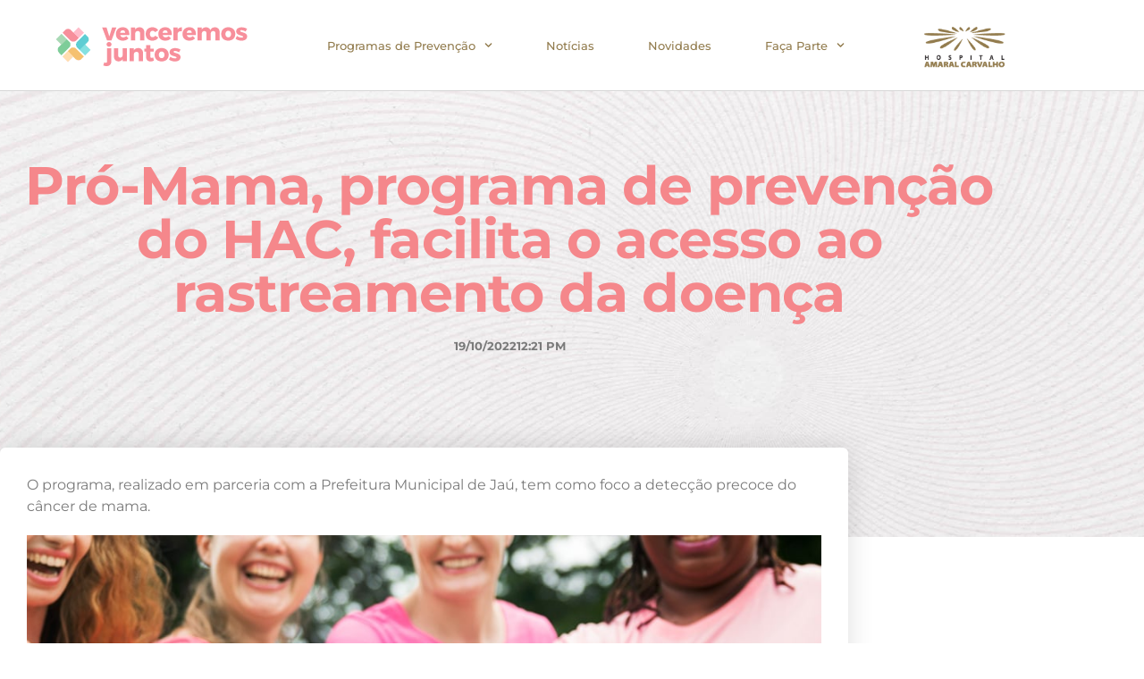

--- FILE ---
content_type: text/css
request_url: https://venceremosjuntos.org/wp-content/uploads/elementor/css/post-2072.css?ver=1768215608
body_size: 7984
content:
.elementor-2072 .elementor-element.elementor-element-5c6867d > .elementor-container > .elementor-column > .elementor-widget-wrap{align-content:center;align-items:center;}.elementor-2072 .elementor-element.elementor-element-5c6867d:not(.elementor-motion-effects-element-type-background), .elementor-2072 .elementor-element.elementor-element-5c6867d > .elementor-motion-effects-container > .elementor-motion-effects-layer{background-color:#ffffff;}.elementor-2072 .elementor-element.elementor-element-5c6867d > .elementor-container{max-width:1200px;}.elementor-2072 .elementor-element.elementor-element-5c6867d{border-style:solid;border-width:0px 0px 1px 0px;border-color:#d6d6d6;transition:background 0.3s, border 0.3s, border-radius 0.3s, box-shadow 0.3s;padding:15px 020px 15px 20px;}.elementor-2072 .elementor-element.elementor-element-5c6867d > .elementor-background-overlay{transition:background 0.3s, border-radius 0.3s, opacity 0.3s;}.elementor-2072 .elementor-element.elementor-element-3e767d4 > .elementor-element-populated{padding:0px 0px 0px 0px;}.elementor-widget-image .widget-image-caption{color:var( --e-global-color-text );font-family:var( --e-global-typography-text-font-family ), Sans-serif;font-weight:var( --e-global-typography-text-font-weight );}.elementor-2072 .elementor-element.elementor-element-f375772 img{width:100%;}.elementor-2072 .elementor-element.elementor-element-7afdb0a img{width:120px;}.elementor-2072 .elementor-element.elementor-element-3b234fe > .elementor-element-populated{padding:0px 0px 0px 0px;}.elementor-widget-nav-menu .elementor-nav-menu .elementor-item{font-family:var( --e-global-typography-primary-font-family ), Sans-serif;font-weight:var( --e-global-typography-primary-font-weight );}.elementor-widget-nav-menu .elementor-nav-menu--main .elementor-item{color:var( --e-global-color-text );fill:var( --e-global-color-text );}.elementor-widget-nav-menu .elementor-nav-menu--main .elementor-item:hover,
					.elementor-widget-nav-menu .elementor-nav-menu--main .elementor-item.elementor-item-active,
					.elementor-widget-nav-menu .elementor-nav-menu--main .elementor-item.highlighted,
					.elementor-widget-nav-menu .elementor-nav-menu--main .elementor-item:focus{color:var( --e-global-color-accent );fill:var( --e-global-color-accent );}.elementor-widget-nav-menu .elementor-nav-menu--main:not(.e--pointer-framed) .elementor-item:before,
					.elementor-widget-nav-menu .elementor-nav-menu--main:not(.e--pointer-framed) .elementor-item:after{background-color:var( --e-global-color-accent );}.elementor-widget-nav-menu .e--pointer-framed .elementor-item:before,
					.elementor-widget-nav-menu .e--pointer-framed .elementor-item:after{border-color:var( --e-global-color-accent );}.elementor-widget-nav-menu{--e-nav-menu-divider-color:var( --e-global-color-text );}.elementor-widget-nav-menu .elementor-nav-menu--dropdown .elementor-item, .elementor-widget-nav-menu .elementor-nav-menu--dropdown  .elementor-sub-item{font-family:var( --e-global-typography-accent-font-family ), Sans-serif;font-weight:var( --e-global-typography-accent-font-weight );}.elementor-2072 .elementor-element.elementor-element-eec4f04 .elementor-menu-toggle{margin-left:auto;background-color:rgba(255,255,255,0);}.elementor-2072 .elementor-element.elementor-element-eec4f04 .elementor-nav-menu .elementor-item{font-family:"Montserrat", Sans-serif;font-size:13px;font-weight:500;}.elementor-2072 .elementor-element.elementor-element-eec4f04 .elementor-nav-menu--main .elementor-item{color:var( --e-global-color-31e2f69 );fill:var( --e-global-color-31e2f69 );padding-left:30px;padding-right:30px;}.elementor-2072 .elementor-element.elementor-element-eec4f04 .elementor-nav-menu--main .elementor-item:hover,
					.elementor-2072 .elementor-element.elementor-element-eec4f04 .elementor-nav-menu--main .elementor-item.elementor-item-active,
					.elementor-2072 .elementor-element.elementor-element-eec4f04 .elementor-nav-menu--main .elementor-item.highlighted,
					.elementor-2072 .elementor-element.elementor-element-eec4f04 .elementor-nav-menu--main .elementor-item:focus{color:var( --e-global-color-44f4423 );fill:var( --e-global-color-44f4423 );}.elementor-2072 .elementor-element.elementor-element-eec4f04 .elementor-nav-menu--dropdown a, .elementor-2072 .elementor-element.elementor-element-eec4f04 .elementor-menu-toggle{color:var( --e-global-color-31e2f69 );fill:var( --e-global-color-31e2f69 );}.elementor-2072 .elementor-element.elementor-element-eec4f04 .elementor-nav-menu--dropdown a:hover,
					.elementor-2072 .elementor-element.elementor-element-eec4f04 .elementor-nav-menu--dropdown a:focus,
					.elementor-2072 .elementor-element.elementor-element-eec4f04 .elementor-nav-menu--dropdown a.elementor-item-active,
					.elementor-2072 .elementor-element.elementor-element-eec4f04 .elementor-nav-menu--dropdown a.highlighted,
					.elementor-2072 .elementor-element.elementor-element-eec4f04 .elementor-menu-toggle:hover,
					.elementor-2072 .elementor-element.elementor-element-eec4f04 .elementor-menu-toggle:focus{color:var( --e-global-color-44f4423 );}.elementor-2072 .elementor-element.elementor-element-eec4f04 .elementor-nav-menu--dropdown a:hover,
					.elementor-2072 .elementor-element.elementor-element-eec4f04 .elementor-nav-menu--dropdown a:focus,
					.elementor-2072 .elementor-element.elementor-element-eec4f04 .elementor-nav-menu--dropdown a.elementor-item-active,
					.elementor-2072 .elementor-element.elementor-element-eec4f04 .elementor-nav-menu--dropdown a.highlighted{background-color:#FFFFFF;}.elementor-2072 .elementor-element.elementor-element-eec4f04 .elementor-nav-menu--dropdown .elementor-item, .elementor-2072 .elementor-element.elementor-element-eec4f04 .elementor-nav-menu--dropdown  .elementor-sub-item{font-family:"Montserrat", Sans-serif;font-size:13px;}.elementor-2072 .elementor-element.elementor-element-eec4f04 .elementor-nav-menu--dropdown a{padding-top:10px;padding-bottom:10px;}.elementor-2072 .elementor-element.elementor-element-eec4f04 div.elementor-menu-toggle{color:var( --e-global-color-31e2f69 );}.elementor-2072 .elementor-element.elementor-element-eec4f04 div.elementor-menu-toggle svg{fill:var( --e-global-color-31e2f69 );}.elementor-2072 .elementor-element.elementor-element-e326d6a img{width:99px;}.elementor-theme-builder-content-area{height:400px;}.elementor-location-header:before, .elementor-location-footer:before{content:"";display:table;clear:both;}@media(min-width:768px){.elementor-2072 .elementor-element.elementor-element-cf01872{width:4.25%;}.elementor-2072 .elementor-element.elementor-element-3b234fe{width:55.917%;}.elementor-2072 .elementor-element.elementor-element-7fc020a{width:14.812%;}}@media(max-width:1024px){.elementor-2072 .elementor-element.elementor-element-5c6867d{padding:20px 20px 20px 20px;}}@media(max-width:767px){.elementor-2072 .elementor-element.elementor-element-5c6867d{padding:15px 5px 5px 05px;}.elementor-2072 .elementor-element.elementor-element-3e767d4{width:60%;}.elementor-2072 .elementor-element.elementor-element-f375772{text-align:start;}.elementor-2072 .elementor-element.elementor-element-f375772 img{width:100%;}.elementor-2072 .elementor-element.elementor-element-cf01872{width:25%;}.elementor-2072 .elementor-element.elementor-element-cf01872 > .elementor-element-populated{padding:0px 0px 0px 0px;}.elementor-2072 .elementor-element.elementor-element-7afdb0a img{width:87%;}.elementor-2072 .elementor-element.elementor-element-3b234fe{width:15%;}.elementor-2072 .elementor-element.elementor-element-eec4f04 .elementor-nav-menu--main > .elementor-nav-menu > li > .elementor-nav-menu--dropdown, .elementor-2072 .elementor-element.elementor-element-eec4f04 .elementor-nav-menu__container.elementor-nav-menu--dropdown{margin-top:14px !important;}}@media(max-width:1024px) and (min-width:768px){.elementor-2072 .elementor-element.elementor-element-3e767d4{width:40%;}.elementor-2072 .elementor-element.elementor-element-3b234fe{width:40%;}}

--- FILE ---
content_type: text/css
request_url: https://venceremosjuntos.org/wp-content/uploads/elementor/css/post-2087.css?ver=1768215608
body_size: 4950
content:
.elementor-2087 .elementor-element.elementor-element-04b9f24 > .elementor-container > .elementor-column > .elementor-widget-wrap{align-content:center;align-items:center;}.elementor-2087 .elementor-element.elementor-element-04b9f24:not(.elementor-motion-effects-element-type-background), .elementor-2087 .elementor-element.elementor-element-04b9f24 > .elementor-motion-effects-container > .elementor-motion-effects-layer{background-color:var( --e-global-color-44f4423 );}.elementor-2087 .elementor-element.elementor-element-04b9f24{transition:background 0.3s, border 0.3s, border-radius 0.3s, box-shadow 0.3s;padding:50px 0px 50px 0px;}.elementor-2087 .elementor-element.elementor-element-04b9f24 > .elementor-background-overlay{transition:background 0.3s, border-radius 0.3s, opacity 0.3s;}.elementor-2087 .elementor-element.elementor-element-3ded28b > .elementor-element-populated{padding:0px 0px 0px 0px;}.elementor-2087 .elementor-element.elementor-element-e9199ba > .elementor-container > .elementor-column > .elementor-widget-wrap{align-content:center;align-items:center;}.elementor-2087 .elementor-element.elementor-element-e9199ba{padding:0px 0px 0px 0px;}.elementor-bc-flex-widget .elementor-2087 .elementor-element.elementor-element-f306e84.elementor-column .elementor-widget-wrap{align-items:flex-start;}.elementor-2087 .elementor-element.elementor-element-f306e84.elementor-column.elementor-element[data-element_type="column"] > .elementor-widget-wrap.elementor-element-populated{align-content:flex-start;align-items:flex-start;}.elementor-widget-text-editor{font-family:var( --e-global-typography-text-font-family ), Sans-serif;font-weight:var( --e-global-typography-text-font-weight );color:var( --e-global-color-text );}.elementor-widget-text-editor.elementor-drop-cap-view-stacked .elementor-drop-cap{background-color:var( --e-global-color-primary );}.elementor-widget-text-editor.elementor-drop-cap-view-framed .elementor-drop-cap, .elementor-widget-text-editor.elementor-drop-cap-view-default .elementor-drop-cap{color:var( --e-global-color-primary );border-color:var( --e-global-color-primary );}.elementor-2087 .elementor-element.elementor-element-a0f6119{font-family:"Montserrat", Sans-serif;font-size:16px;font-weight:400;line-height:1.5em;color:#FFFFFF;}.elementor-2087 .elementor-element.elementor-element-2910cfb{font-family:"Montserrat", Sans-serif;font-size:16px;font-weight:400;line-height:1.5em;color:#FFFFFF;}.elementor-bc-flex-widget .elementor-2087 .elementor-element.elementor-element-25db321.elementor-column .elementor-widget-wrap{align-items:flex-start;}.elementor-2087 .elementor-element.elementor-element-25db321.elementor-column.elementor-element[data-element_type="column"] > .elementor-widget-wrap.elementor-element-populated{align-content:flex-start;align-items:flex-start;}.elementor-2087 .elementor-element.elementor-element-450d9a9{font-family:"Montserrat", Sans-serif;font-size:16px;font-weight:400;line-height:1.5em;color:#FFFFFF;}.elementor-2087 .elementor-element.elementor-element-97ed67e{--grid-template-columns:repeat(0, auto);--icon-size:20px;--grid-column-gap:22px;--grid-row-gap:0px;}.elementor-2087 .elementor-element.elementor-element-97ed67e .elementor-widget-container{text-align:left;}.elementor-2087 .elementor-element.elementor-element-97ed67e > .elementor-widget-container{padding:12px 0px 0px 0px;}.elementor-2087 .elementor-element.elementor-element-97ed67e .elementor-social-icon{background-color:rgba(0,0,0,0);}.elementor-2087 .elementor-element.elementor-element-97ed67e .elementor-social-icon i{color:#ffffff;}.elementor-2087 .elementor-element.elementor-element-97ed67e .elementor-social-icon svg{fill:#ffffff;}.elementor-2087 .elementor-element.elementor-element-97ed67e .elementor-social-icon:hover i{color:#FFFFFF;}.elementor-2087 .elementor-element.elementor-element-97ed67e .elementor-social-icon:hover svg{fill:#FFFFFF;}.elementor-theme-builder-content-area{height:400px;}.elementor-location-header:before, .elementor-location-footer:before{content:"";display:table;clear:both;}@media(max-width:1024px) and (min-width:768px){.elementor-2087 .elementor-element.elementor-element-f306e84{width:50%;}.elementor-2087 .elementor-element.elementor-element-25db321{width:50%;}}@media(max-width:1024px){.elementor-2087 .elementor-element.elementor-element-04b9f24{padding:50px 25px 50px 25px;}}@media(max-width:767px){.elementor-2087 .elementor-element.elementor-element-04b9f24{padding:50px 20px 50px 20px;}.elementor-2087 .elementor-element.elementor-element-a0f6119{text-align:center;}.elementor-2087 .elementor-element.elementor-element-2910cfb{text-align:center;}.elementor-2087 .elementor-element.elementor-element-450d9a9 > .elementor-widget-container{padding:20px 0px 0px 0px;}.elementor-2087 .elementor-element.elementor-element-450d9a9{text-align:center;}.elementor-2087 .elementor-element.elementor-element-97ed67e > .elementor-widget-container{padding:0px 0px 25px 0px;}}

--- FILE ---
content_type: text/css
request_url: https://venceremosjuntos.org/wp-content/uploads/elementor/css/post-456.css?ver=1768216968
body_size: 8068
content:
.elementor-456 .elementor-element.elementor-element-f908f9a:not(.elementor-motion-effects-element-type-background), .elementor-456 .elementor-element.elementor-element-f908f9a > .elementor-motion-effects-container > .elementor-motion-effects-layer{background-image:url("https://venceremosjuntos.org/wp-content/uploads/2022/05/bg-1.jpg");background-position:center center;background-repeat:no-repeat;background-size:cover;}.elementor-456 .elementor-element.elementor-element-f908f9a{transition:background 0.3s, border 0.3s, border-radius 0.3s, box-shadow 0.3s;margin-top:0px;margin-bottom:0px;padding:0px 0px 0px 0px;}.elementor-456 .elementor-element.elementor-element-f908f9a > .elementor-background-overlay{transition:background 0.3s, border-radius 0.3s, opacity 0.3s;}.elementor-bc-flex-widget .elementor-456 .elementor-element.elementor-element-31af626.elementor-column .elementor-widget-wrap{align-items:center;}.elementor-456 .elementor-element.elementor-element-31af626.elementor-column.elementor-element[data-element_type="column"] > .elementor-widget-wrap.elementor-element-populated{align-content:center;align-items:center;}.elementor-456 .elementor-element.elementor-element-31af626.elementor-column > .elementor-widget-wrap{justify-content:center;}.elementor-456 .elementor-element.elementor-element-31af626 > .elementor-element-populated{margin:76px 0px 204px 0px;--e-column-margin-right:0px;--e-column-margin-left:0px;padding:0px 0px 0px 0px;}.elementor-widget-theme-post-title .elementor-heading-title{font-family:var( --e-global-typography-primary-font-family ), Sans-serif;font-weight:var( --e-global-typography-primary-font-weight );color:var( --e-global-color-primary );}.elementor-456 .elementor-element.elementor-element-35021ee > .elementor-widget-container{margin:0px 0px 0px 0px;padding:0px 0px 0px 0px;}.elementor-456 .elementor-element.elementor-element-35021ee{text-align:center;}.elementor-456 .elementor-element.elementor-element-35021ee .elementor-heading-title{font-family:"Montserrat", Sans-serif;font-size:60px;font-weight:700;line-height:1em;letter-spacing:-0.8px;color:#F5878B;}.elementor-widget-post-info .elementor-icon-list-item:not(:last-child):after{border-color:var( --e-global-color-text );}.elementor-widget-post-info .elementor-icon-list-icon i{color:var( --e-global-color-primary );}.elementor-widget-post-info .elementor-icon-list-icon svg{fill:var( --e-global-color-primary );}.elementor-widget-post-info .elementor-icon-list-text, .elementor-widget-post-info .elementor-icon-list-text a{color:var( --e-global-color-secondary );}.elementor-widget-post-info .elementor-icon-list-item{font-family:var( --e-global-typography-text-font-family ), Sans-serif;font-weight:var( --e-global-typography-text-font-weight );}.elementor-456 .elementor-element.elementor-element-5ff51ec .elementor-icon-list-icon i{color:#7A7A7A;font-size:14px;}.elementor-456 .elementor-element.elementor-element-5ff51ec .elementor-icon-list-icon svg{fill:#7A7A7A;--e-icon-list-icon-size:14px;}.elementor-456 .elementor-element.elementor-element-5ff51ec .elementor-icon-list-icon{width:14px;}.elementor-456 .elementor-element.elementor-element-5ff51ec .elementor-icon-list-text, .elementor-456 .elementor-element.elementor-element-5ff51ec .elementor-icon-list-text a{color:var( --e-global-color-text );}.elementor-456 .elementor-element.elementor-element-5ff51ec .elementor-icon-list-item{font-family:"Montserrat", Sans-serif;font-size:13px;font-weight:700;text-transform:uppercase;}.elementor-456 .elementor-element.elementor-element-5f643104 > .elementor-container{max-width:949px;}.elementor-456 .elementor-element.elementor-element-5f643104{margin-top:-100px;margin-bottom:0px;}.elementor-456 .elementor-element.elementor-element-542422ad:not(.elementor-motion-effects-element-type-background) > .elementor-widget-wrap, .elementor-456 .elementor-element.elementor-element-542422ad > .elementor-widget-wrap > .elementor-motion-effects-container > .elementor-motion-effects-layer{background-color:#ffffff;}.elementor-456 .elementor-element.elementor-element-542422ad > .elementor-element-populated, .elementor-456 .elementor-element.elementor-element-542422ad > .elementor-element-populated > .elementor-background-overlay, .elementor-456 .elementor-element.elementor-element-542422ad > .elementor-background-slideshow{border-radius:6px 6px 6px 6px;}.elementor-456 .elementor-element.elementor-element-542422ad > .elementor-element-populated{box-shadow:0px 0px 30px 0px rgba(0,0,0,0.13);transition:background 0.3s, border 0.3s, border-radius 0.3s, box-shadow 0.3s;padding:30px 30px 30px 30px;}.elementor-456 .elementor-element.elementor-element-542422ad > .elementor-element-populated > .elementor-background-overlay{transition:background 0.3s, border-radius 0.3s, opacity 0.3s;}.elementor-widget-theme-post-excerpt .elementor-widget-container{font-family:var( --e-global-typography-text-font-family ), Sans-serif;font-weight:var( --e-global-typography-text-font-weight );color:var( --e-global-color-text );}.elementor-456 .elementor-element.elementor-element-6762b3a .elementor-widget-container{font-family:"Montserrat", Sans-serif;font-weight:400;}.elementor-widget-theme-post-featured-image .widget-image-caption{color:var( --e-global-color-text );font-family:var( --e-global-typography-text-font-family ), Sans-serif;font-weight:var( --e-global-typography-text-font-weight );}.elementor-456 .elementor-element.elementor-element-0be79e2 img{width:100%;}.elementor-widget-theme-post-content{color:var( --e-global-color-text );font-family:var( --e-global-typography-text-font-family ), Sans-serif;font-weight:var( --e-global-typography-text-font-weight );}.elementor-456 .elementor-element.elementor-element-206b881f{color:#7A7A7A;font-family:"Montserrat", Sans-serif;font-size:20px;font-weight:400;}.elementor-456 .elementor-element.elementor-element-42520d4{margin-top:50px;margin-bottom:0px;}.elementor-widget-post-navigation span.post-navigation__prev--label{color:var( --e-global-color-text );}.elementor-widget-post-navigation span.post-navigation__next--label{color:var( --e-global-color-text );}.elementor-widget-post-navigation span.post-navigation__prev--label, .elementor-widget-post-navigation span.post-navigation__next--label{font-family:var( --e-global-typography-secondary-font-family ), Sans-serif;font-weight:var( --e-global-typography-secondary-font-weight );}.elementor-widget-post-navigation span.post-navigation__prev--title, .elementor-widget-post-navigation span.post-navigation__next--title{color:var( --e-global-color-secondary );font-family:var( --e-global-typography-secondary-font-family ), Sans-serif;font-weight:var( --e-global-typography-secondary-font-weight );}.elementor-456 .elementor-element.elementor-element-2ec29ee span.post-navigation__prev--label{color:#7A7A7A;}.elementor-456 .elementor-element.elementor-element-2ec29ee span.post-navigation__next--label{color:#7A7A7A;}.elementor-456 .elementor-element.elementor-element-2ec29ee span.post-navigation__prev--label, .elementor-456 .elementor-element.elementor-element-2ec29ee span.post-navigation__next--label{font-family:"Montserrat", Sans-serif;font-weight:400;}.elementor-456 .elementor-element.elementor-element-2ec29ee span.post-navigation__prev--title, .elementor-456 .elementor-element.elementor-element-2ec29ee span.post-navigation__next--title{color:#54595F;font-family:"Montserrat", Sans-serif;font-size:12px;font-weight:400;}.elementor-456 .elementor-element.elementor-element-d6a281c{--spacer-size:50px;}@media(max-width:767px){.elementor-456 .elementor-element.elementor-element-31af626 > .elementor-element-populated{margin:0px 0px 0px 0px;--e-column-margin-right:0px;--e-column-margin-left:0px;padding:40px 40px 40px 40px;}.elementor-456 .elementor-element.elementor-element-35021ee > .elementor-widget-container{margin:0px 0px 0px 0px;padding:0px 0px 0px 0px;}.elementor-456 .elementor-element.elementor-element-35021ee{text-align:center;}.elementor-456 .elementor-element.elementor-element-35021ee .elementor-heading-title{font-size:30px;}}

--- FILE ---
content_type: text/css
request_url: https://venceremosjuntos.org/wp-content/uploads/elementor/css/post-459.css?ver=1725375002
body_size: 3363
content:
.elementor-459 .elementor-element.elementor-element-cdfc2fe > .elementor-container{max-width:400px;min-height:460px;}.elementor-459 .elementor-element.elementor-element-d0bb811:not(.elementor-motion-effects-element-type-background) > .elementor-widget-wrap, .elementor-459 .elementor-element.elementor-element-d0bb811 > .elementor-widget-wrap > .elementor-motion-effects-container > .elementor-motion-effects-layer{background-color:#FFFFFF;}.elementor-459 .elementor-element.elementor-element-d0bb811 > .elementor-widget-wrap > .elementor-widget:not(.elementor-widget__width-auto):not(.elementor-widget__width-initial):not(:last-child):not(.elementor-absolute){margin-block-end:10px;}.elementor-459 .elementor-element.elementor-element-d0bb811 > .elementor-element-populated, .elementor-459 .elementor-element.elementor-element-d0bb811 > .elementor-element-populated > .elementor-background-overlay, .elementor-459 .elementor-element.elementor-element-d0bb811 > .elementor-background-slideshow{border-radius:20px 20px 20px 20px;}.elementor-459 .elementor-element.elementor-element-d0bb811 > .elementor-element-populated{transition:background 0.3s, border 0.3s, border-radius 0.3s, box-shadow 0.3s;margin:10px 10px 10px 10px;--e-column-margin-right:10px;--e-column-margin-left:10px;padding:0px 0px 0px 0px;}.elementor-459 .elementor-element.elementor-element-d0bb811 > .elementor-element-populated > .elementor-background-overlay{transition:background 0.3s, border-radius 0.3s, opacity 0.3s;}.elementor-widget-image .widget-image-caption{color:var( --e-global-color-text );font-family:var( --e-global-typography-text-font-family ), Sans-serif;font-weight:var( --e-global-typography-text-font-weight );}.elementor-459 .elementor-element.elementor-element-bbb7dbf img{border-radius:0px 20px 0px 0px;}.elementor-widget-heading .elementor-heading-title{font-family:var( --e-global-typography-primary-font-family ), Sans-serif;font-weight:var( --e-global-typography-primary-font-weight );color:var( --e-global-color-primary );}.elementor-459 .elementor-element.elementor-element-ac5a3f8 > .elementor-widget-container{padding:10px 15px 0px 15px;}.elementor-459 .elementor-element.elementor-element-ac5a3f8{text-align:center;}.elementor-459 .elementor-element.elementor-element-ac5a3f8 .elementor-heading-title{font-family:"Montserrat", Sans-serif;font-size:18px;font-weight:500;line-height:1.2em;color:#F4C171;}.elementor-459 .elementor-element.elementor-element-9c5c531 > .elementor-widget-container{padding:10px 15px 10px 15px;}.elementor-459 .elementor-element.elementor-element-9c5c531{text-align:center;}.elementor-459 .elementor-element.elementor-element-9c5c531 .elementor-heading-title{font-family:"Montserrat", Sans-serif;font-size:16px;font-weight:400;line-height:1.4em;color:var( --e-global-color-31e2f69 );}.elementor-widget-button .elementor-button{background-color:var( --e-global-color-accent );font-family:var( --e-global-typography-accent-font-family ), Sans-serif;font-weight:var( --e-global-typography-accent-font-weight );}.elementor-459 .elementor-element.elementor-element-de1d3dd .elementor-button{background-color:var( --e-global-color-d0b9231 );font-family:"Montserrat", Sans-serif;font-weight:500;border-radius:6px 6px 6px 6px;}.elementor-459 .elementor-element.elementor-element-de1d3dd > .elementor-widget-container{padding:0px 0px 20px 0px;}

--- FILE ---
content_type: text/css
request_url: https://venceremosjuntos.org/wp-content/uploads/elementor/css/post-555.css?ver=1669220962
body_size: 4444
content:
.elementor-widget-theme-post-featured-image .widget-image-caption{color:var( --e-global-color-text );font-family:var( --e-global-typography-text-font-family ), Sans-serif;font-weight:var( --e-global-typography-text-font-weight );}.elementor-bc-flex-widget .elementor-555 .elementor-element.elementor-element-37490bc.elementor-column .elementor-widget-wrap{align-items:center;}.elementor-555 .elementor-element.elementor-element-37490bc.elementor-column.elementor-element[data-element_type="column"] > .elementor-widget-wrap.elementor-element-populated{align-content:center;align-items:center;}.elementor-555 .elementor-element.elementor-element-37490bc > .elementor-widget-wrap > .elementor-widget:not(.elementor-widget__width-auto):not(.elementor-widget__width-initial):not(:last-child):not(.elementor-absolute){margin-block-end:10px;}.elementor-555 .elementor-element.elementor-element-37490bc .elementor-element-populated a:hover{color:#F5878B;}.elementor-widget-theme-post-title .elementor-heading-title{font-family:var( --e-global-typography-primary-font-family ), Sans-serif;font-weight:var( --e-global-typography-primary-font-weight );color:var( --e-global-color-primary );}.elementor-555 .elementor-element.elementor-element-0e0e47c .elementor-heading-title{font-family:"Montserrat", Sans-serif;font-size:20px;font-weight:800;color:#54595F;}.elementor-widget-theme-post-excerpt .elementor-widget-container{font-family:var( --e-global-typography-text-font-family ), Sans-serif;font-weight:var( --e-global-typography-text-font-weight );color:var( --e-global-color-text );}.elementor-555 .elementor-element.elementor-element-f5127e9 .elementor-widget-container{font-family:"Roboto", Sans-serif;font-size:14px;font-weight:400;line-height:16px;}.elementor-widget-post-info .elementor-icon-list-item:not(:last-child):after{border-color:var( --e-global-color-text );}.elementor-widget-post-info .elementor-icon-list-icon i{color:var( --e-global-color-primary );}.elementor-widget-post-info .elementor-icon-list-icon svg{fill:var( --e-global-color-primary );}.elementor-widget-post-info .elementor-icon-list-text, .elementor-widget-post-info .elementor-icon-list-text a{color:var( --e-global-color-secondary );}.elementor-widget-post-info .elementor-icon-list-item{font-family:var( --e-global-typography-text-font-family ), Sans-serif;font-weight:var( --e-global-typography-text-font-weight );}.elementor-555 .elementor-element.elementor-element-8d199c7 > .elementor-widget-container{margin:0px 0px 0px 0px;}.elementor-555 .elementor-element.elementor-element-8d199c7 .elementor-icon-list-items:not(.elementor-inline-items) .elementor-icon-list-item:not(:last-child){padding-bottom:calc(10px/2);}.elementor-555 .elementor-element.elementor-element-8d199c7 .elementor-icon-list-items:not(.elementor-inline-items) .elementor-icon-list-item:not(:first-child){margin-top:calc(10px/2);}.elementor-555 .elementor-element.elementor-element-8d199c7 .elementor-icon-list-items.elementor-inline-items .elementor-icon-list-item{margin-right:calc(10px/2);margin-left:calc(10px/2);}.elementor-555 .elementor-element.elementor-element-8d199c7 .elementor-icon-list-items.elementor-inline-items{margin-right:calc(-10px/2);margin-left:calc(-10px/2);}body.rtl .elementor-555 .elementor-element.elementor-element-8d199c7 .elementor-icon-list-items.elementor-inline-items .elementor-icon-list-item:after{left:calc(-10px/2);}body:not(.rtl) .elementor-555 .elementor-element.elementor-element-8d199c7 .elementor-icon-list-items.elementor-inline-items .elementor-icon-list-item:after{right:calc(-10px/2);}.elementor-555 .elementor-element.elementor-element-8d199c7 .elementor-icon-list-icon i{color:#F5878B;font-size:6px;}.elementor-555 .elementor-element.elementor-element-8d199c7 .elementor-icon-list-icon svg{fill:#F5878B;--e-icon-list-icon-size:6px;}.elementor-555 .elementor-element.elementor-element-8d199c7 .elementor-icon-list-icon{width:6px;}.elementor-555 .elementor-element.elementor-element-8d199c7 .elementor-icon-list-text, .elementor-555 .elementor-element.elementor-element-8d199c7 .elementor-icon-list-text a{color:#54595F;}.elementor-555 .elementor-element.elementor-element-8d199c7 .elementor-icon-list-item{font-family:"Roboto", Sans-serif;font-size:12px;font-weight:400;}@media(min-width:768px){.elementor-555 .elementor-element.elementor-element-7c15f43{width:36.268%;}.elementor-555 .elementor-element.elementor-element-37490bc{width:63.732%;}}

--- FILE ---
content_type: text/css
request_url: https://venceremosjuntos.org/wp-content/uploads/elementor/css/post-3538.css?ver=1725375028
body_size: 3777
content:
.elementor-3538 .elementor-element.elementor-element-f4f6041 > .elementor-container{max-width:400px;}.elementor-3538 .elementor-element.elementor-element-7abde3e:not(.elementor-motion-effects-element-type-background) > .elementor-widget-wrap, .elementor-3538 .elementor-element.elementor-element-7abde3e > .elementor-widget-wrap > .elementor-motion-effects-container > .elementor-motion-effects-layer{background-color:#FFFFFF;}.elementor-3538 .elementor-element.elementor-element-7abde3e > .elementor-widget-wrap > .elementor-widget:not(.elementor-widget__width-auto):not(.elementor-widget__width-initial):not(:last-child):not(.elementor-absolute){margin-block-end:15px;}.elementor-3538 .elementor-element.elementor-element-7abde3e > .elementor-element-populated, .elementor-3538 .elementor-element.elementor-element-7abde3e > .elementor-element-populated > .elementor-background-overlay, .elementor-3538 .elementor-element.elementor-element-7abde3e > .elementor-background-slideshow{border-radius:20px 20px 20px 20px;}.elementor-3538 .elementor-element.elementor-element-7abde3e > .elementor-element-populated{transition:background 0.3s, border 0.3s, border-radius 0.3s, box-shadow 0.3s;margin:10px 10px 10px 10px;--e-column-margin-right:10px;--e-column-margin-left:10px;padding:0px 0px 0px 0px;}.elementor-3538 .elementor-element.elementor-element-7abde3e > .elementor-element-populated > .elementor-background-overlay{transition:background 0.3s, border-radius 0.3s, opacity 0.3s;}.elementor-widget-image .widget-image-caption{color:var( --e-global-color-text );font-family:var( --e-global-typography-text-font-family ), Sans-serif;font-weight:var( --e-global-typography-text-font-weight );}.elementor-3538 .elementor-element.elementor-element-c44ed98 img{border-radius:0px 20px 0px 0px;}.elementor-widget-heading .elementor-heading-title{font-family:var( --e-global-typography-primary-font-family ), Sans-serif;font-weight:var( --e-global-typography-primary-font-weight );color:var( --e-global-color-primary );}.elementor-3538 .elementor-element.elementor-element-d42a6ed > .elementor-widget-container{padding:10px 30px 0px 30px;}.elementor-3538 .elementor-element.elementor-element-d42a6ed{text-align:center;}.elementor-3538 .elementor-element.elementor-element-d42a6ed .elementor-heading-title{font-family:"Montserrat", Sans-serif;font-size:18px;font-weight:500;line-height:23px;color:var( --e-global-color-81a61e9 );}.elementor-3538 .elementor-element.elementor-element-089dfe3 > .elementor-widget-container{padding:0px 15px 0px 15px;}.elementor-3538 .elementor-element.elementor-element-089dfe3{text-align:center;}.elementor-3538 .elementor-element.elementor-element-089dfe3 .elementor-heading-title{font-family:"Montserrat", Sans-serif;font-size:16px;font-weight:400;line-height:1.2em;color:var( --e-global-color-31e2f69 );}.elementor-widget-button .elementor-button{background-color:var( --e-global-color-accent );font-family:var( --e-global-typography-accent-font-family ), Sans-serif;font-weight:var( --e-global-typography-accent-font-weight );}.elementor-3538 .elementor-element.elementor-element-9a8e248 .elementor-button{background-color:var( --e-global-color-81a61e9 );font-family:"Montserrat", Sans-serif;font-weight:500;border-radius:6px 6px 6px 6px;}.elementor-3538 .elementor-element.elementor-element-9a8e248 > .elementor-widget-container{padding:0px 0px 30px 0px;}@media(max-width:1024px){.elementor-3538 .elementor-element.elementor-element-d42a6ed > .elementor-widget-container{padding:0px 15px 0px 15px;}}@media(max-width:767px){.elementor-3538 .elementor-element.elementor-element-d42a6ed .elementor-heading-title{line-height:1.2em;}.elementor-3538 .elementor-element.elementor-element-089dfe3 > .elementor-widget-container{padding:0px 20px 0px 20px;}}